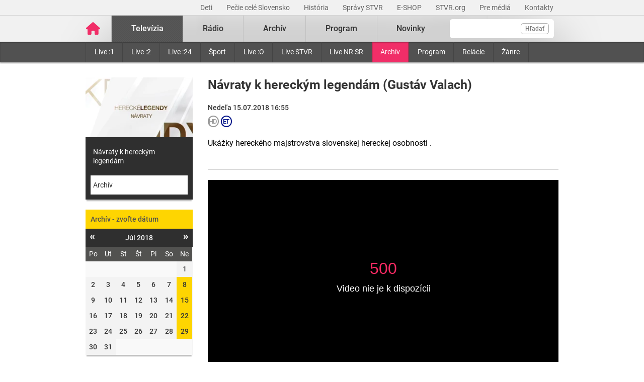

--- FILE ---
content_type: text/html; charset=UTF-8
request_url: https://www.stvr.sk/embed/archive/13581/161574
body_size: 4838
content:
<!DOCTYPE html>
<html lang="sk">
<head>
 <title>RTVS.sk</title>
 <meta http-equiv="X-UA-Compatible" content="IE=edge" />
 <meta http-equiv="content-type" content="text/html; charset=UTF-8" />
 <meta name="google-site-verification" content="of-jODpm977KbcrNVcKEna6D_wa645Ui8AoxQ7rzEeQ" />
 <meta name="robots" content="noindex,nofollow" />
 <meta name="viewport" content="width=device-width, initial-scale=1.0" />
 <meta name="domain" content="stvr.sk#ok" />
 <link href="https://www.stvr.sk/media/new/player/player.min.css?1768898468" media="screen, tv, projection" rel="stylesheet" type="text/css" />
 <script src="https://www.stvr.sk/media/new/player/player.min.js?1768898468" type="text/javascript"></script>
 <script async src="//imasdk.googleapis.com/js/sdkloader/ima3.js" type="text/javascript"></script>

			<!-- Google Tag Manager -->
			<script>(function(w,d,s,l,i){w[l]=w[l]||[];w[l].push({'gtm.start':
			new Date().getTime(),event:'gtm.js'});var f=d.getElementsByTagName(s)[0],
			j=d.createElement(s),dl=l!='dataLayer'?'&l='+l:'';j.async=true;j.src=
			'https://www.googletagmanager.com/gtm.js?id='+i+dl;f.parentNode.insertBefore(j,f);})(window,document,'script','dataLayer','GTM-TV5CKHM');</script>
			<!-- End Google Tag Manager -->
		
 <meta content="https://www.stvr.sk/media/a501/image/file/2/0597/o9Ma.navraty_k_hereckym_legendam_png.jpg" property="og:image" />
 <meta content="Návraty k hereckým legendám (Gustáv Valach)" property="og:title" />
 <meta property="og:description" content="Ukážky hereckého majstrovstva osobnosti slovenského divadelníctva Gustáva Valacha a  spomínanie s jeho syno Augustínom  na jeho život, herecké začiatky, na spoluprácu s televíziou a na všetkých, ktorí kvalitu jej tvorby ovplyvnili." />
 <meta property="og:site_name" content="stvr.sk" />
 <meta property="og:type" content="article" />
 <meta name="expires" content="Wed, 21 Jan 2026 02:30:39 GMT" />
</head>
<body
 class=" embed-body">
	<noscript><iframe src="https://www.googletagmanager.com/ns.html?id=GTM-TV5CKHM&gtm_auth=N6hr-hPp-DKPuhrDUQG_Dw&gtm_preview=env-2&gtm_cookies_win=x" height="0" width="0" style="display:none;visibility:hidden"></iframe></noscript>
	<script type="text/javascript">
	//<![CDATA[ 
		var cyclone3 = {
			'domain'			: "https://www.stvr.sk",
			'lng'				: "sk",
			'fkey'				: "eyJraWQiOiJpWmhSd0FXenZ0WTYiLCJ0eXAiOiJKV1QiLCJhbGciOiJFUzI1NiJ9.eyJjIjoie1wiYWNsXCI6NixcImlkXCI6XCJpWmhSd0FXenZ0WTZcIn0iLCJpc3MiOiJGbG93cGxheWVyIn0.ESvXphjQR2WS-uZ-H_AVpotTBvcoxm3ao3lEtQTU3ui9DimB5fEa1Os-D7a_lQMz_fYhHI3UGdJve6COpHYNiQ",
			'log'				: function(logMsg) {
				try{
					if(console){
						console.log(logMsg);
					}
				}catch(e){
					//ignore
				}
			},
			'cancelEvent': function(event) {
				event.preventDefault ? event.preventDefault() : event.returnValue = false;
			},
			'trackEvent': function(category, action, opt_label, opt_value, opt_noninteraction) {
				try{
					cyclone3.log(category+' '+action+' '+opt_label+' '+opt_value+' '+opt_noninteraction)
					pageTracker._trackEvent(category, action, opt_label, opt_value, opt_noninteraction);
				}catch(e){
					//ignore
				}
			}
		}
	//]]>
	</script>
	
	<div id="fb-root"></div>
	
	<script>
		document.body.className += ' js'
	</script>
	


                
        
            <div class="player-container player-archive" id="snippet-player-TvPlayer">
                <div class="player">
                
                        <div id="player_video_161574" class="holder-player">
                            <script type='text/javascript'>window.onload = function () {
                                var t_start = 0,
                                    t_autoplay = false;

                                    
                                        if (parent.window.location.hash){
                                            t_start = parent.window.location.hash.replace('#', '') * 1;
                                            if (typeof(t_start) !== "number"){
                                                t_start = 0;
                                            };
                                            t_autoplay = true;
                                        };
                                    

                                var url = "//www.stvr.sk/json/archive5f.json?id=161574&" + ruurl;
                                $.when(
                                    $.ajax(url),
                                    $.ajax('//www.stvr.sk/bs/json/ima?target.s=13581')
                                ).then(function(playlist_response, ima_response){
                                    try {
                                        if (t_start > (playlist_response[0].clip.length.split(':').reduce(function(acc,time){(60 * acc) + +time}))){
                                            t_start = 0;
                                            t_autoplay = false;
                                        };

                                        $('.holder-player .loading').remove();
                                        var playerWrapper = document.getElementById('player_video_161574');
                                        var playlist = playlist_response[0];
                                        var ima_ads = ima_response[0];

                                        var player_player_video_161574=flowplayer('#player_video_161574', {
                                            splash: false,
                                            share: false,
                                            poster: 'https://www.stvr.sk/media/a501/image/file/2/0597/o9Ma.navraty_k_hereckym_legendam_png.jpg',
                                            src: playlist.clip.sources[0].src,
                                            sources: playlist.clip.sources,
                                            token: 'eyJraWQiOiJpWmhSd0FXenZ0WTYiLCJ0eXAiOiJKV1QiLCJhbGciOiJFUzI1NiJ9.eyJjIjoie1wiYWNsXCI6NixcImlkXCI6XCJpWmhSd0FXenZ0WTZcIn0iLCJpc3MiOiJGbG93cGxheWVyIn0.ESvXphjQR2WS-uZ-H_AVpotTBvcoxm3ao3lEtQTU3ui9DimB5fEa1Os-D7a_lQMz_fYhHI3UGdJve6COpHYNiQ',
                                            ima: {ads: ima_ads},
                                            start_time: t_start,
                                            autoplay: t_autoplay,
                                            thumbnails: {
                                                    src: playlist.clip.previews
                                                },
                                            subtitles: playlist.clip.subtitles,
                                            lang: 'sk',
                                            keyboard: {seek_step: 10}
                                        });
                                        
                                        var playerPause = 0;

                                        
		//--------------------------------------
		// flowplayer KEY events
		//--------------------------------------
		const playerId = '#player_video_161574';
		var currentVolume = flowplayer(playerId).volume,
			currentTime = 0,
			audioTrackIndex = 0;

		function playerCancelEvent(event) {
			event.preventDefault ? event.preventDefault() : event.returnValue = false;
		}

		$(window).on('keydown', function(event) {
			var key = '',
					i = document.activeElement;

			
			if(typeof event.originalEvent != 'undefined') {
				switch (event.originalEvent.keyCode) {
					case 75:
						key = 'k';
						break;
					case 85:
						key = 'u';
						break;
					case 71:
						key = 'g';
						break;
					case 72:
						key = 'h';
						break;
					case 73:
						key = 'i';
						break;
					case 74:
						key = 'j';
						break;
					case 76:
						key = 'l';
						break;
					case 77:
						key = 'm';
						break;
					case 86:
						key = 'v';
						break;
				}
			}
								
			if (!key) {
				key = event.key;
			}
			key = key.toLowerCase();
			
			
			if(event.altKey && event.shiftKey) {

				audioTracks = flowplayer(playerId).asel.tracks,
				audioTracks = audioTracks.length;

				switch(key) {
					case 'a':
						audioTrackIndex = (audioTrackIndex + 1) % audioTracks;
						flowplayer(playerId).asel.set(audioTrackIndex);
						break;
					case 'k':
						flowplayer(playerId).togglePlay();
						break;
					case 'u':
						flowplayer(playerId).currentTime = 0;
						flowplayer(playerId).pause();
						break;
					case 'm':
						flowplayer(playerId).toggleFullScreen();
						break;
					case 'j':
						currentTime = flowplayer(playerId).currentTime;
						flowplayer(playerId).currentTime = currentTime - 7;
						break;
					case 'l':
						currentTime = flowplayer(playerId).currentTime;
						flowplayer(playerId).currentTime = currentTime + 7;
						break;
					case 'g':
						if(currentVolume >= 0.99) {
							flowplayer(playerId).volume = 1;
							currentVolume = 1;
						} else {
							flowplayer(playerId).volume = parseFloat(currentVolume + 0.01);
							currentVolume = flowplayer(playerId).volume;
							if(flowplayer(playerId).muted) {
								flowplayer(playerId).toggleMute();
							}
						}
						break;
					case 'h':
						currentVolume = flowplayer(playerId).volume;
						if(currentVolume < 0.01) {
							flowplayer(playerId).volume = 0;
							currentVolume = 0;
						} else {
							flowplayer(playerId).volume = parseFloat(currentVolume - 0.01);
							currentVolume = flowplayer(playerId).volume;
						}
						break;
					case 'i':
						$('#popis-section').each(function() {
							$('html, body').animate({
								scrollTop: $(this).offset().top
							}, 200);
							$(this).focus();
						});
						break;
					case 'v':
						$('#video-section').each(function() {
							$('html, body').animate({
								scrollTop: $(this).offset().top
							}, 200);
							$(this).focus();
						});
						break;
				}

				playerCancelEvent(event);
			}
			
		});
		//--------------------------------------
		// / END OF flowplayer KEY events
		//--------------------------------------


                                        

                                        //-------------------------------------------------
                                        //
                                        // 							GEMIUS SETUP
                                        //
                                        //-------------------------------------------------
                                        
                                        

                                        var gtmDataPlayer = {
                                            'event': 'player_init',
                                            'gemius_identifier': 'zIhL_7RnvKTcOZvQoj0UxsbfP528nKL7YkKWf69RoCb.v7',
                                            'program_id': '161574',
                                            'attributes_player_video_161574': {
                                                'programName': 'Návraty k hereckým legendám (Gustáv Valach)',
                                                'programTitle': 'Návraty k hereckým legendám',
												'programSubtitle': 'Gustáv Valach',
                                                'programType': 'video',
                                                'programDuration': playlist.clip.length !== undefined && typeof playlist.clip.length !== 'undefined' ? parseInt((playlist.clip.length).split(':')[0] * 2400) + parseInt((playlist.clip.length).split(':')[1] * 60) + parseInt((playlist.clip.length).split(':')[2]) : '-1',
                                                'series': 'Návraty k hereckým legendám',
                                                'seriesId': '11916321194',
                                                'premiereDate': '20180715',
                                                
                                                    'quality': '1280x720',
                                                
                                                'rating_kids': 'N',
                                                'resolution': playerWrapper.clientWidth + 'x' + playerWrapper.clientHeight,
                                                'volume': player_player_video_161574.volume,
                                                'intUrl': (function(){try{return window.parent.location.href}catch(e){return document.referrer}})()
                                            },
                                            'player_desc': 'flowplayer',
                                            'player_version': flowplayer.version,
                                            'stream': 'archive',
                                            'ct': 'VOD',
                                            'player_id': 'player_video_161574'
                                        };
                                        dataLayer.push(gtmDataPlayer);

                                        
                                        try{
											player_player_video_161574.on(flowplayer.ads.events.AD_CONTAINER_CREATED, function(details) {
												document.querySelector('.fp-ad-container').insertAdjacentHTML("beforeend",`<a href="${ima_ads[0].c3customParams.clickUrl}" class="player_ima_ads_cta_button" target="_blank">Zobraziť</span> <style> .player_ima_ads_cta_button{ position: absolute; bottom: 90px; right: -1px; padding: 10px 20px; border-radius: 5px 0px 0px 5px; color: #fff; font-weight: 400; text-decoration: none; background-color: #f12e68; font-size: 18px; line-height: 1em; cursor: pointer; } </a>`);
											});
										}catch(e){
											console.info(e);
										};

                                        player_player_video_161574.on('loadstart', function(e) {
											getPlayerReportInfo('player_video_161574');
										});

                                        player_player_video_161574.on('error', function(err) {
                                            getPlayerReportInfo('player_video_161574');
                                            dataLayer.push({
                                                'event': 'player_error',
                                                'error_code': err.code,
                                                'player_error': JSON.stringify(err)
                                            });
                                        });

                                        player_player_video_161574.onerror = function() {
                                            var	player_msg,
                                                err = player_player_video_161574.error;
                                            setTimeout(function(){
                                                player_msg = document.querySelector('.fp-error').textContent;
                                                dataLayer.push({
                                                    'event': 'player_error',
                                                    'error_code': err['code'],
                                                    'player_error': [ err['message'] || err['msExtendedCode'], player_msg ]
                                                });
                                                console.log('HTML5 Player ERROR:' + JSON.stringify(err, ['code', 'message', 'msExtendedCode']) + ' - ' + player_msg);
                                            }, 200);
                                        };

                                        player_player_video_161574.on('loadedmetadata', function() {
                                            var gtmData = {
                                                'event': 'player_start'
                                            }
                                            dataLayer.push(gtmData);

                                            player_player_video_161574.on('resize', function() {
                                                var gtmData = {
                                                    'event': 'player_resize',
                                                    'type': 'chngRes',
                                                    'program_id': '161574',
                                                    'current_time' : Math.round(player_player_video_161574.currentTime),
                                                    'attributes_player_video_161574': {
                                                        'resolution': playerWrapper.clientWidth + 'x' + playerWrapper.clientHeight
                                                    }
                                                };
                                                dataLayer.push(gtmData);

                                                
												getPlayerReportInfo('player_video_161574');
                                            });

                                        });

                                        
                                        player_player_video_161574.addEventListener('playing', function() {
                                            var gtmData = {
                                                'event': 'player_playing',
                                                'type': 'play',
                                                'program_id': '161574',
                                                'current_time' : Math.round(player_player_video_161574.currentTime),
                                                'attributes_player_video_161574': {
                                                    'autoplay': false,
                                                    'resolution': playerWrapper.clientWidth + 'x' + playerWrapper.clientHeight,
                                                    'volume': player_player_video_161574.volume
                                                }
                                            };
                                            dataLayer.push(gtmData);
                                        }, {once : true});	

                                        player_player_video_161574.addEventListener('playing', function(e) {
                                            var gtmData = {
                                                'event': 'player_playing_gm',
                                                'type': 'play',
                                                'program_id': '161574',
                                                'current_time' : Math.round(player_player_video_161574.currentTime),
                                                'attributes_player_video_161574': {
                                                    'autoplay': false,
                                                    'resolution': playerWrapper.clientWidth + 'x' + playerWrapper.clientHeight,
                                                    'volume': player_player_video_161574.volume
                                                }
                                            };
                                            dataLayer.push(gtmData);
                                        });

                                        player_player_video_161574.addEventListener('waiting', function(e) {
                                            var gtmData = {
                                                'event': 'player_waiting',
                                                'type': 'buffer',
                                                'program_id': '161574',
                                                'current_time' : Math.round(player_player_video_161574.currentTime),
                                                'attributes_player_video_161574': {
                                                    'autoplay': false,
                                                    'resolution': playerWrapper.clientWidth + 'x' + playerWrapper.clientHeight,
                                                    'volume': player_player_video_161574.volume
                                                }
                                            };
                                            dataLayer.push(gtmData);
                                        });

                                        watchedPercentage = [0, 10, 20, 30, 40, 50, 60, 70, 80, 90];
                                        var lastPercentage = -1;
                                        player_player_video_161574.addEventListener('timeupdate', function() {
                                                playerDuration = player_player_video_161574.duration;
                                                playerCurrentTime = player_player_video_161574.currentTime;
                                                playerPercentage = Math.round(playerCurrentTime / (playerDuration / 100));

                                                if ( (lastPercentage != playerPercentage) && (watchedPercentage.includes(playerPercentage))) {
                                                    lastPercentage = playerPercentage;
                                                    window.dataLayer = window.dataLayer || [];
                                                    window.dataLayer.push({ 
                                                        'event': 'player_percentage_watched',
                                                        'attributes_player_video_161574': {
                                                            'playerPercentageWatched': playerPercentage,
                                                        }
                                                    });

                                                    
                                                }
                                        });	

                                        player_player_video_161574.on('playing', function() {
                                            if(playerPause === 1) {
                                                var gtmData = {
                                                    'event': 'player_resume',
                                                    'type': 'play',
                                                    'current_time' : Math.round(player_player_video_161574.currentTime)
                                                }
                                                dataLayer.push(gtmData);
                                            }

                                            playerPause = 0;
                                        });

                                        player_player_video_161574.on('pause', function() {
                                            var gtmData = {
                                                'event': 'player_pause',
                                                'type': 'pause',
                                                'program_id': '161574',
                                                'current_time' : Math.round(player_player_video_161574.currentTime)
                                            };
                                            dataLayer.push(gtmData);

                                            playerPause = 1;
                                        });

                                        player_player_video_161574.on('seeking', function() {
                                            var gtmData = {
                                                'event': 'player_seeking',
                                                'type': 'seek',
                                                'program_id': '161574',
                                                'current_time' : Math.round(player_player_video_161574.currentTime)
                                            };
                                            dataLayer.push(gtmData);
                                        });

                                        player_player_video_161574.on('seeked', function() {
                                            var gtmData = {
                                                'event': 'player_seeked',
                                                'current_time' : Math.round(player_player_video_161574.currentTime)
                                            }
                                            dataLayer.push(gtmData);
                                        });

                                        player_player_video_161574.on('ended', function() {
                                            var gtmData = {
                                                'event': 'player_ended',
                                                'type': 'complete',
                                                'program_id': '161574',
                                                'current_time' : Math.round(player_player_video_161574.currentTime)
                                            };
                                            dataLayer.push(gtmData);
                                        });

                                        player_player_video_161574.on('volumechange', function() {
                                            var gtmData = {
                                                'event': 'player_volumechange',
                                                'type': 'chngVol',
                                                'program_id': '161574',
                                                'current_time' : Math.round(player_player_video_161574.currentTime),
                                                'attributes_player_video_161574': {
                                                    'volume': player_player_video_161574.volume
                                                }
                                            };
                                            dataLayer.push(gtmData);

                                            
                                        });

                                        player_player_video_161574.on(['seeked', 'pause'], function() {
                                            var hash = Math.round(player_player_video_161574.currentTime);
                                            window.parent.history.replaceState(null, null, parent.document.location.pathname + '#' + hash);
                                        });

                                        player_player_video_161574.on('quality:set', function(e) {
                                            var quality = e.detail.text;
                                            var qualityFull = '';
                                            
                                            if(quality !== 'AUTO') {
                                                qualityFull = e.detail.width + 'x' + e.detail.height
                                            } else {
                                                qualityFull = e.detail.text
                                            };

                                            var gtmData = {
                                                'event': 'player_qualitychange',
                                                'type': 'chngQual',
                                                'program_id': '161574',
                                                'current_time' : Math.round(player_player_video_161574.currentTime),
                                                'attributes_player_video_161574': {
                                                    'quality': qualityFull,
                                                }
                                            };
                                            dataLayer.push(gtmData);
                                        });
                                        //-------------------------------------------------
                                        //
                                        // 							end of / GEMIUS SETUP
                                        //
                                        //-------------------------------------------------
                                                

                                    } catch(e) {
                                        $('.holder-player .loading').remove();
                                        // add notification if error
                                        console.log(e);
                                        $('#player_video_161574').replaceWith($('<div id="player_video_161574" class="holder-player player-error"><p><span>404</span><span>Video nie je k dispozícii</span></p></div>'));
                                    }

                                },function(failure){
                                    $('.holder-player .loading').remove();
                                    // add notification if error

                                    var error_num = '500';
                                    if (failure.status == '404'){error_num = '404';}
                                    
                                    $('#player_video_161574').replaceWith($('<div id="player_video_161574" class="holder-player player-error"><p><span>' + error_num + '</span><span>Video nie je k dispozícii</span></p></div>'));
                                });

                            }</script>
                        </div>						
                    
                </div>
            </div>

	
</body>
</html>
